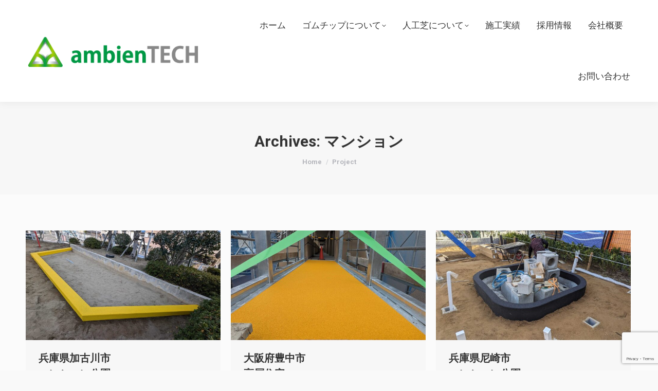

--- FILE ---
content_type: text/html; charset=utf-8
request_url: https://www.google.com/recaptcha/api2/anchor?ar=1&k=6Le2QtkUAAAAAAb42FgeQUaULm6HPaPqiRKU3aKn&co=aHR0cHM6Ly9hbWJpZW50ZWNoLmpwOjQ0Mw..&hl=en&v=PoyoqOPhxBO7pBk68S4YbpHZ&size=invisible&anchor-ms=20000&execute-ms=30000&cb=opn0wogv2omd
body_size: 48618
content:
<!DOCTYPE HTML><html dir="ltr" lang="en"><head><meta http-equiv="Content-Type" content="text/html; charset=UTF-8">
<meta http-equiv="X-UA-Compatible" content="IE=edge">
<title>reCAPTCHA</title>
<style type="text/css">
/* cyrillic-ext */
@font-face {
  font-family: 'Roboto';
  font-style: normal;
  font-weight: 400;
  font-stretch: 100%;
  src: url(//fonts.gstatic.com/s/roboto/v48/KFO7CnqEu92Fr1ME7kSn66aGLdTylUAMa3GUBHMdazTgWw.woff2) format('woff2');
  unicode-range: U+0460-052F, U+1C80-1C8A, U+20B4, U+2DE0-2DFF, U+A640-A69F, U+FE2E-FE2F;
}
/* cyrillic */
@font-face {
  font-family: 'Roboto';
  font-style: normal;
  font-weight: 400;
  font-stretch: 100%;
  src: url(//fonts.gstatic.com/s/roboto/v48/KFO7CnqEu92Fr1ME7kSn66aGLdTylUAMa3iUBHMdazTgWw.woff2) format('woff2');
  unicode-range: U+0301, U+0400-045F, U+0490-0491, U+04B0-04B1, U+2116;
}
/* greek-ext */
@font-face {
  font-family: 'Roboto';
  font-style: normal;
  font-weight: 400;
  font-stretch: 100%;
  src: url(//fonts.gstatic.com/s/roboto/v48/KFO7CnqEu92Fr1ME7kSn66aGLdTylUAMa3CUBHMdazTgWw.woff2) format('woff2');
  unicode-range: U+1F00-1FFF;
}
/* greek */
@font-face {
  font-family: 'Roboto';
  font-style: normal;
  font-weight: 400;
  font-stretch: 100%;
  src: url(//fonts.gstatic.com/s/roboto/v48/KFO7CnqEu92Fr1ME7kSn66aGLdTylUAMa3-UBHMdazTgWw.woff2) format('woff2');
  unicode-range: U+0370-0377, U+037A-037F, U+0384-038A, U+038C, U+038E-03A1, U+03A3-03FF;
}
/* math */
@font-face {
  font-family: 'Roboto';
  font-style: normal;
  font-weight: 400;
  font-stretch: 100%;
  src: url(//fonts.gstatic.com/s/roboto/v48/KFO7CnqEu92Fr1ME7kSn66aGLdTylUAMawCUBHMdazTgWw.woff2) format('woff2');
  unicode-range: U+0302-0303, U+0305, U+0307-0308, U+0310, U+0312, U+0315, U+031A, U+0326-0327, U+032C, U+032F-0330, U+0332-0333, U+0338, U+033A, U+0346, U+034D, U+0391-03A1, U+03A3-03A9, U+03B1-03C9, U+03D1, U+03D5-03D6, U+03F0-03F1, U+03F4-03F5, U+2016-2017, U+2034-2038, U+203C, U+2040, U+2043, U+2047, U+2050, U+2057, U+205F, U+2070-2071, U+2074-208E, U+2090-209C, U+20D0-20DC, U+20E1, U+20E5-20EF, U+2100-2112, U+2114-2115, U+2117-2121, U+2123-214F, U+2190, U+2192, U+2194-21AE, U+21B0-21E5, U+21F1-21F2, U+21F4-2211, U+2213-2214, U+2216-22FF, U+2308-230B, U+2310, U+2319, U+231C-2321, U+2336-237A, U+237C, U+2395, U+239B-23B7, U+23D0, U+23DC-23E1, U+2474-2475, U+25AF, U+25B3, U+25B7, U+25BD, U+25C1, U+25CA, U+25CC, U+25FB, U+266D-266F, U+27C0-27FF, U+2900-2AFF, U+2B0E-2B11, U+2B30-2B4C, U+2BFE, U+3030, U+FF5B, U+FF5D, U+1D400-1D7FF, U+1EE00-1EEFF;
}
/* symbols */
@font-face {
  font-family: 'Roboto';
  font-style: normal;
  font-weight: 400;
  font-stretch: 100%;
  src: url(//fonts.gstatic.com/s/roboto/v48/KFO7CnqEu92Fr1ME7kSn66aGLdTylUAMaxKUBHMdazTgWw.woff2) format('woff2');
  unicode-range: U+0001-000C, U+000E-001F, U+007F-009F, U+20DD-20E0, U+20E2-20E4, U+2150-218F, U+2190, U+2192, U+2194-2199, U+21AF, U+21E6-21F0, U+21F3, U+2218-2219, U+2299, U+22C4-22C6, U+2300-243F, U+2440-244A, U+2460-24FF, U+25A0-27BF, U+2800-28FF, U+2921-2922, U+2981, U+29BF, U+29EB, U+2B00-2BFF, U+4DC0-4DFF, U+FFF9-FFFB, U+10140-1018E, U+10190-1019C, U+101A0, U+101D0-101FD, U+102E0-102FB, U+10E60-10E7E, U+1D2C0-1D2D3, U+1D2E0-1D37F, U+1F000-1F0FF, U+1F100-1F1AD, U+1F1E6-1F1FF, U+1F30D-1F30F, U+1F315, U+1F31C, U+1F31E, U+1F320-1F32C, U+1F336, U+1F378, U+1F37D, U+1F382, U+1F393-1F39F, U+1F3A7-1F3A8, U+1F3AC-1F3AF, U+1F3C2, U+1F3C4-1F3C6, U+1F3CA-1F3CE, U+1F3D4-1F3E0, U+1F3ED, U+1F3F1-1F3F3, U+1F3F5-1F3F7, U+1F408, U+1F415, U+1F41F, U+1F426, U+1F43F, U+1F441-1F442, U+1F444, U+1F446-1F449, U+1F44C-1F44E, U+1F453, U+1F46A, U+1F47D, U+1F4A3, U+1F4B0, U+1F4B3, U+1F4B9, U+1F4BB, U+1F4BF, U+1F4C8-1F4CB, U+1F4D6, U+1F4DA, U+1F4DF, U+1F4E3-1F4E6, U+1F4EA-1F4ED, U+1F4F7, U+1F4F9-1F4FB, U+1F4FD-1F4FE, U+1F503, U+1F507-1F50B, U+1F50D, U+1F512-1F513, U+1F53E-1F54A, U+1F54F-1F5FA, U+1F610, U+1F650-1F67F, U+1F687, U+1F68D, U+1F691, U+1F694, U+1F698, U+1F6AD, U+1F6B2, U+1F6B9-1F6BA, U+1F6BC, U+1F6C6-1F6CF, U+1F6D3-1F6D7, U+1F6E0-1F6EA, U+1F6F0-1F6F3, U+1F6F7-1F6FC, U+1F700-1F7FF, U+1F800-1F80B, U+1F810-1F847, U+1F850-1F859, U+1F860-1F887, U+1F890-1F8AD, U+1F8B0-1F8BB, U+1F8C0-1F8C1, U+1F900-1F90B, U+1F93B, U+1F946, U+1F984, U+1F996, U+1F9E9, U+1FA00-1FA6F, U+1FA70-1FA7C, U+1FA80-1FA89, U+1FA8F-1FAC6, U+1FACE-1FADC, U+1FADF-1FAE9, U+1FAF0-1FAF8, U+1FB00-1FBFF;
}
/* vietnamese */
@font-face {
  font-family: 'Roboto';
  font-style: normal;
  font-weight: 400;
  font-stretch: 100%;
  src: url(//fonts.gstatic.com/s/roboto/v48/KFO7CnqEu92Fr1ME7kSn66aGLdTylUAMa3OUBHMdazTgWw.woff2) format('woff2');
  unicode-range: U+0102-0103, U+0110-0111, U+0128-0129, U+0168-0169, U+01A0-01A1, U+01AF-01B0, U+0300-0301, U+0303-0304, U+0308-0309, U+0323, U+0329, U+1EA0-1EF9, U+20AB;
}
/* latin-ext */
@font-face {
  font-family: 'Roboto';
  font-style: normal;
  font-weight: 400;
  font-stretch: 100%;
  src: url(//fonts.gstatic.com/s/roboto/v48/KFO7CnqEu92Fr1ME7kSn66aGLdTylUAMa3KUBHMdazTgWw.woff2) format('woff2');
  unicode-range: U+0100-02BA, U+02BD-02C5, U+02C7-02CC, U+02CE-02D7, U+02DD-02FF, U+0304, U+0308, U+0329, U+1D00-1DBF, U+1E00-1E9F, U+1EF2-1EFF, U+2020, U+20A0-20AB, U+20AD-20C0, U+2113, U+2C60-2C7F, U+A720-A7FF;
}
/* latin */
@font-face {
  font-family: 'Roboto';
  font-style: normal;
  font-weight: 400;
  font-stretch: 100%;
  src: url(//fonts.gstatic.com/s/roboto/v48/KFO7CnqEu92Fr1ME7kSn66aGLdTylUAMa3yUBHMdazQ.woff2) format('woff2');
  unicode-range: U+0000-00FF, U+0131, U+0152-0153, U+02BB-02BC, U+02C6, U+02DA, U+02DC, U+0304, U+0308, U+0329, U+2000-206F, U+20AC, U+2122, U+2191, U+2193, U+2212, U+2215, U+FEFF, U+FFFD;
}
/* cyrillic-ext */
@font-face {
  font-family: 'Roboto';
  font-style: normal;
  font-weight: 500;
  font-stretch: 100%;
  src: url(//fonts.gstatic.com/s/roboto/v48/KFO7CnqEu92Fr1ME7kSn66aGLdTylUAMa3GUBHMdazTgWw.woff2) format('woff2');
  unicode-range: U+0460-052F, U+1C80-1C8A, U+20B4, U+2DE0-2DFF, U+A640-A69F, U+FE2E-FE2F;
}
/* cyrillic */
@font-face {
  font-family: 'Roboto';
  font-style: normal;
  font-weight: 500;
  font-stretch: 100%;
  src: url(//fonts.gstatic.com/s/roboto/v48/KFO7CnqEu92Fr1ME7kSn66aGLdTylUAMa3iUBHMdazTgWw.woff2) format('woff2');
  unicode-range: U+0301, U+0400-045F, U+0490-0491, U+04B0-04B1, U+2116;
}
/* greek-ext */
@font-face {
  font-family: 'Roboto';
  font-style: normal;
  font-weight: 500;
  font-stretch: 100%;
  src: url(//fonts.gstatic.com/s/roboto/v48/KFO7CnqEu92Fr1ME7kSn66aGLdTylUAMa3CUBHMdazTgWw.woff2) format('woff2');
  unicode-range: U+1F00-1FFF;
}
/* greek */
@font-face {
  font-family: 'Roboto';
  font-style: normal;
  font-weight: 500;
  font-stretch: 100%;
  src: url(//fonts.gstatic.com/s/roboto/v48/KFO7CnqEu92Fr1ME7kSn66aGLdTylUAMa3-UBHMdazTgWw.woff2) format('woff2');
  unicode-range: U+0370-0377, U+037A-037F, U+0384-038A, U+038C, U+038E-03A1, U+03A3-03FF;
}
/* math */
@font-face {
  font-family: 'Roboto';
  font-style: normal;
  font-weight: 500;
  font-stretch: 100%;
  src: url(//fonts.gstatic.com/s/roboto/v48/KFO7CnqEu92Fr1ME7kSn66aGLdTylUAMawCUBHMdazTgWw.woff2) format('woff2');
  unicode-range: U+0302-0303, U+0305, U+0307-0308, U+0310, U+0312, U+0315, U+031A, U+0326-0327, U+032C, U+032F-0330, U+0332-0333, U+0338, U+033A, U+0346, U+034D, U+0391-03A1, U+03A3-03A9, U+03B1-03C9, U+03D1, U+03D5-03D6, U+03F0-03F1, U+03F4-03F5, U+2016-2017, U+2034-2038, U+203C, U+2040, U+2043, U+2047, U+2050, U+2057, U+205F, U+2070-2071, U+2074-208E, U+2090-209C, U+20D0-20DC, U+20E1, U+20E5-20EF, U+2100-2112, U+2114-2115, U+2117-2121, U+2123-214F, U+2190, U+2192, U+2194-21AE, U+21B0-21E5, U+21F1-21F2, U+21F4-2211, U+2213-2214, U+2216-22FF, U+2308-230B, U+2310, U+2319, U+231C-2321, U+2336-237A, U+237C, U+2395, U+239B-23B7, U+23D0, U+23DC-23E1, U+2474-2475, U+25AF, U+25B3, U+25B7, U+25BD, U+25C1, U+25CA, U+25CC, U+25FB, U+266D-266F, U+27C0-27FF, U+2900-2AFF, U+2B0E-2B11, U+2B30-2B4C, U+2BFE, U+3030, U+FF5B, U+FF5D, U+1D400-1D7FF, U+1EE00-1EEFF;
}
/* symbols */
@font-face {
  font-family: 'Roboto';
  font-style: normal;
  font-weight: 500;
  font-stretch: 100%;
  src: url(//fonts.gstatic.com/s/roboto/v48/KFO7CnqEu92Fr1ME7kSn66aGLdTylUAMaxKUBHMdazTgWw.woff2) format('woff2');
  unicode-range: U+0001-000C, U+000E-001F, U+007F-009F, U+20DD-20E0, U+20E2-20E4, U+2150-218F, U+2190, U+2192, U+2194-2199, U+21AF, U+21E6-21F0, U+21F3, U+2218-2219, U+2299, U+22C4-22C6, U+2300-243F, U+2440-244A, U+2460-24FF, U+25A0-27BF, U+2800-28FF, U+2921-2922, U+2981, U+29BF, U+29EB, U+2B00-2BFF, U+4DC0-4DFF, U+FFF9-FFFB, U+10140-1018E, U+10190-1019C, U+101A0, U+101D0-101FD, U+102E0-102FB, U+10E60-10E7E, U+1D2C0-1D2D3, U+1D2E0-1D37F, U+1F000-1F0FF, U+1F100-1F1AD, U+1F1E6-1F1FF, U+1F30D-1F30F, U+1F315, U+1F31C, U+1F31E, U+1F320-1F32C, U+1F336, U+1F378, U+1F37D, U+1F382, U+1F393-1F39F, U+1F3A7-1F3A8, U+1F3AC-1F3AF, U+1F3C2, U+1F3C4-1F3C6, U+1F3CA-1F3CE, U+1F3D4-1F3E0, U+1F3ED, U+1F3F1-1F3F3, U+1F3F5-1F3F7, U+1F408, U+1F415, U+1F41F, U+1F426, U+1F43F, U+1F441-1F442, U+1F444, U+1F446-1F449, U+1F44C-1F44E, U+1F453, U+1F46A, U+1F47D, U+1F4A3, U+1F4B0, U+1F4B3, U+1F4B9, U+1F4BB, U+1F4BF, U+1F4C8-1F4CB, U+1F4D6, U+1F4DA, U+1F4DF, U+1F4E3-1F4E6, U+1F4EA-1F4ED, U+1F4F7, U+1F4F9-1F4FB, U+1F4FD-1F4FE, U+1F503, U+1F507-1F50B, U+1F50D, U+1F512-1F513, U+1F53E-1F54A, U+1F54F-1F5FA, U+1F610, U+1F650-1F67F, U+1F687, U+1F68D, U+1F691, U+1F694, U+1F698, U+1F6AD, U+1F6B2, U+1F6B9-1F6BA, U+1F6BC, U+1F6C6-1F6CF, U+1F6D3-1F6D7, U+1F6E0-1F6EA, U+1F6F0-1F6F3, U+1F6F7-1F6FC, U+1F700-1F7FF, U+1F800-1F80B, U+1F810-1F847, U+1F850-1F859, U+1F860-1F887, U+1F890-1F8AD, U+1F8B0-1F8BB, U+1F8C0-1F8C1, U+1F900-1F90B, U+1F93B, U+1F946, U+1F984, U+1F996, U+1F9E9, U+1FA00-1FA6F, U+1FA70-1FA7C, U+1FA80-1FA89, U+1FA8F-1FAC6, U+1FACE-1FADC, U+1FADF-1FAE9, U+1FAF0-1FAF8, U+1FB00-1FBFF;
}
/* vietnamese */
@font-face {
  font-family: 'Roboto';
  font-style: normal;
  font-weight: 500;
  font-stretch: 100%;
  src: url(//fonts.gstatic.com/s/roboto/v48/KFO7CnqEu92Fr1ME7kSn66aGLdTylUAMa3OUBHMdazTgWw.woff2) format('woff2');
  unicode-range: U+0102-0103, U+0110-0111, U+0128-0129, U+0168-0169, U+01A0-01A1, U+01AF-01B0, U+0300-0301, U+0303-0304, U+0308-0309, U+0323, U+0329, U+1EA0-1EF9, U+20AB;
}
/* latin-ext */
@font-face {
  font-family: 'Roboto';
  font-style: normal;
  font-weight: 500;
  font-stretch: 100%;
  src: url(//fonts.gstatic.com/s/roboto/v48/KFO7CnqEu92Fr1ME7kSn66aGLdTylUAMa3KUBHMdazTgWw.woff2) format('woff2');
  unicode-range: U+0100-02BA, U+02BD-02C5, U+02C7-02CC, U+02CE-02D7, U+02DD-02FF, U+0304, U+0308, U+0329, U+1D00-1DBF, U+1E00-1E9F, U+1EF2-1EFF, U+2020, U+20A0-20AB, U+20AD-20C0, U+2113, U+2C60-2C7F, U+A720-A7FF;
}
/* latin */
@font-face {
  font-family: 'Roboto';
  font-style: normal;
  font-weight: 500;
  font-stretch: 100%;
  src: url(//fonts.gstatic.com/s/roboto/v48/KFO7CnqEu92Fr1ME7kSn66aGLdTylUAMa3yUBHMdazQ.woff2) format('woff2');
  unicode-range: U+0000-00FF, U+0131, U+0152-0153, U+02BB-02BC, U+02C6, U+02DA, U+02DC, U+0304, U+0308, U+0329, U+2000-206F, U+20AC, U+2122, U+2191, U+2193, U+2212, U+2215, U+FEFF, U+FFFD;
}
/* cyrillic-ext */
@font-face {
  font-family: 'Roboto';
  font-style: normal;
  font-weight: 900;
  font-stretch: 100%;
  src: url(//fonts.gstatic.com/s/roboto/v48/KFO7CnqEu92Fr1ME7kSn66aGLdTylUAMa3GUBHMdazTgWw.woff2) format('woff2');
  unicode-range: U+0460-052F, U+1C80-1C8A, U+20B4, U+2DE0-2DFF, U+A640-A69F, U+FE2E-FE2F;
}
/* cyrillic */
@font-face {
  font-family: 'Roboto';
  font-style: normal;
  font-weight: 900;
  font-stretch: 100%;
  src: url(//fonts.gstatic.com/s/roboto/v48/KFO7CnqEu92Fr1ME7kSn66aGLdTylUAMa3iUBHMdazTgWw.woff2) format('woff2');
  unicode-range: U+0301, U+0400-045F, U+0490-0491, U+04B0-04B1, U+2116;
}
/* greek-ext */
@font-face {
  font-family: 'Roboto';
  font-style: normal;
  font-weight: 900;
  font-stretch: 100%;
  src: url(//fonts.gstatic.com/s/roboto/v48/KFO7CnqEu92Fr1ME7kSn66aGLdTylUAMa3CUBHMdazTgWw.woff2) format('woff2');
  unicode-range: U+1F00-1FFF;
}
/* greek */
@font-face {
  font-family: 'Roboto';
  font-style: normal;
  font-weight: 900;
  font-stretch: 100%;
  src: url(//fonts.gstatic.com/s/roboto/v48/KFO7CnqEu92Fr1ME7kSn66aGLdTylUAMa3-UBHMdazTgWw.woff2) format('woff2');
  unicode-range: U+0370-0377, U+037A-037F, U+0384-038A, U+038C, U+038E-03A1, U+03A3-03FF;
}
/* math */
@font-face {
  font-family: 'Roboto';
  font-style: normal;
  font-weight: 900;
  font-stretch: 100%;
  src: url(//fonts.gstatic.com/s/roboto/v48/KFO7CnqEu92Fr1ME7kSn66aGLdTylUAMawCUBHMdazTgWw.woff2) format('woff2');
  unicode-range: U+0302-0303, U+0305, U+0307-0308, U+0310, U+0312, U+0315, U+031A, U+0326-0327, U+032C, U+032F-0330, U+0332-0333, U+0338, U+033A, U+0346, U+034D, U+0391-03A1, U+03A3-03A9, U+03B1-03C9, U+03D1, U+03D5-03D6, U+03F0-03F1, U+03F4-03F5, U+2016-2017, U+2034-2038, U+203C, U+2040, U+2043, U+2047, U+2050, U+2057, U+205F, U+2070-2071, U+2074-208E, U+2090-209C, U+20D0-20DC, U+20E1, U+20E5-20EF, U+2100-2112, U+2114-2115, U+2117-2121, U+2123-214F, U+2190, U+2192, U+2194-21AE, U+21B0-21E5, U+21F1-21F2, U+21F4-2211, U+2213-2214, U+2216-22FF, U+2308-230B, U+2310, U+2319, U+231C-2321, U+2336-237A, U+237C, U+2395, U+239B-23B7, U+23D0, U+23DC-23E1, U+2474-2475, U+25AF, U+25B3, U+25B7, U+25BD, U+25C1, U+25CA, U+25CC, U+25FB, U+266D-266F, U+27C0-27FF, U+2900-2AFF, U+2B0E-2B11, U+2B30-2B4C, U+2BFE, U+3030, U+FF5B, U+FF5D, U+1D400-1D7FF, U+1EE00-1EEFF;
}
/* symbols */
@font-face {
  font-family: 'Roboto';
  font-style: normal;
  font-weight: 900;
  font-stretch: 100%;
  src: url(//fonts.gstatic.com/s/roboto/v48/KFO7CnqEu92Fr1ME7kSn66aGLdTylUAMaxKUBHMdazTgWw.woff2) format('woff2');
  unicode-range: U+0001-000C, U+000E-001F, U+007F-009F, U+20DD-20E0, U+20E2-20E4, U+2150-218F, U+2190, U+2192, U+2194-2199, U+21AF, U+21E6-21F0, U+21F3, U+2218-2219, U+2299, U+22C4-22C6, U+2300-243F, U+2440-244A, U+2460-24FF, U+25A0-27BF, U+2800-28FF, U+2921-2922, U+2981, U+29BF, U+29EB, U+2B00-2BFF, U+4DC0-4DFF, U+FFF9-FFFB, U+10140-1018E, U+10190-1019C, U+101A0, U+101D0-101FD, U+102E0-102FB, U+10E60-10E7E, U+1D2C0-1D2D3, U+1D2E0-1D37F, U+1F000-1F0FF, U+1F100-1F1AD, U+1F1E6-1F1FF, U+1F30D-1F30F, U+1F315, U+1F31C, U+1F31E, U+1F320-1F32C, U+1F336, U+1F378, U+1F37D, U+1F382, U+1F393-1F39F, U+1F3A7-1F3A8, U+1F3AC-1F3AF, U+1F3C2, U+1F3C4-1F3C6, U+1F3CA-1F3CE, U+1F3D4-1F3E0, U+1F3ED, U+1F3F1-1F3F3, U+1F3F5-1F3F7, U+1F408, U+1F415, U+1F41F, U+1F426, U+1F43F, U+1F441-1F442, U+1F444, U+1F446-1F449, U+1F44C-1F44E, U+1F453, U+1F46A, U+1F47D, U+1F4A3, U+1F4B0, U+1F4B3, U+1F4B9, U+1F4BB, U+1F4BF, U+1F4C8-1F4CB, U+1F4D6, U+1F4DA, U+1F4DF, U+1F4E3-1F4E6, U+1F4EA-1F4ED, U+1F4F7, U+1F4F9-1F4FB, U+1F4FD-1F4FE, U+1F503, U+1F507-1F50B, U+1F50D, U+1F512-1F513, U+1F53E-1F54A, U+1F54F-1F5FA, U+1F610, U+1F650-1F67F, U+1F687, U+1F68D, U+1F691, U+1F694, U+1F698, U+1F6AD, U+1F6B2, U+1F6B9-1F6BA, U+1F6BC, U+1F6C6-1F6CF, U+1F6D3-1F6D7, U+1F6E0-1F6EA, U+1F6F0-1F6F3, U+1F6F7-1F6FC, U+1F700-1F7FF, U+1F800-1F80B, U+1F810-1F847, U+1F850-1F859, U+1F860-1F887, U+1F890-1F8AD, U+1F8B0-1F8BB, U+1F8C0-1F8C1, U+1F900-1F90B, U+1F93B, U+1F946, U+1F984, U+1F996, U+1F9E9, U+1FA00-1FA6F, U+1FA70-1FA7C, U+1FA80-1FA89, U+1FA8F-1FAC6, U+1FACE-1FADC, U+1FADF-1FAE9, U+1FAF0-1FAF8, U+1FB00-1FBFF;
}
/* vietnamese */
@font-face {
  font-family: 'Roboto';
  font-style: normal;
  font-weight: 900;
  font-stretch: 100%;
  src: url(//fonts.gstatic.com/s/roboto/v48/KFO7CnqEu92Fr1ME7kSn66aGLdTylUAMa3OUBHMdazTgWw.woff2) format('woff2');
  unicode-range: U+0102-0103, U+0110-0111, U+0128-0129, U+0168-0169, U+01A0-01A1, U+01AF-01B0, U+0300-0301, U+0303-0304, U+0308-0309, U+0323, U+0329, U+1EA0-1EF9, U+20AB;
}
/* latin-ext */
@font-face {
  font-family: 'Roboto';
  font-style: normal;
  font-weight: 900;
  font-stretch: 100%;
  src: url(//fonts.gstatic.com/s/roboto/v48/KFO7CnqEu92Fr1ME7kSn66aGLdTylUAMa3KUBHMdazTgWw.woff2) format('woff2');
  unicode-range: U+0100-02BA, U+02BD-02C5, U+02C7-02CC, U+02CE-02D7, U+02DD-02FF, U+0304, U+0308, U+0329, U+1D00-1DBF, U+1E00-1E9F, U+1EF2-1EFF, U+2020, U+20A0-20AB, U+20AD-20C0, U+2113, U+2C60-2C7F, U+A720-A7FF;
}
/* latin */
@font-face {
  font-family: 'Roboto';
  font-style: normal;
  font-weight: 900;
  font-stretch: 100%;
  src: url(//fonts.gstatic.com/s/roboto/v48/KFO7CnqEu92Fr1ME7kSn66aGLdTylUAMa3yUBHMdazQ.woff2) format('woff2');
  unicode-range: U+0000-00FF, U+0131, U+0152-0153, U+02BB-02BC, U+02C6, U+02DA, U+02DC, U+0304, U+0308, U+0329, U+2000-206F, U+20AC, U+2122, U+2191, U+2193, U+2212, U+2215, U+FEFF, U+FFFD;
}

</style>
<link rel="stylesheet" type="text/css" href="https://www.gstatic.com/recaptcha/releases/PoyoqOPhxBO7pBk68S4YbpHZ/styles__ltr.css">
<script nonce="LK6UcMeJWrP8Dg1KWAntPQ" type="text/javascript">window['__recaptcha_api'] = 'https://www.google.com/recaptcha/api2/';</script>
<script type="text/javascript" src="https://www.gstatic.com/recaptcha/releases/PoyoqOPhxBO7pBk68S4YbpHZ/recaptcha__en.js" nonce="LK6UcMeJWrP8Dg1KWAntPQ">
      
    </script></head>
<body><div id="rc-anchor-alert" class="rc-anchor-alert"></div>
<input type="hidden" id="recaptcha-token" value="[base64]">
<script type="text/javascript" nonce="LK6UcMeJWrP8Dg1KWAntPQ">
      recaptcha.anchor.Main.init("[\x22ainput\x22,[\x22bgdata\x22,\x22\x22,\[base64]/[base64]/[base64]/[base64]/cjw8ejpyPj4+eil9Y2F0Y2gobCl7dGhyb3cgbDt9fSxIPWZ1bmN0aW9uKHcsdCx6KXtpZih3PT0xOTR8fHc9PTIwOCl0LnZbd10/dC52W3ddLmNvbmNhdCh6KTp0LnZbd109b2Yoeix0KTtlbHNle2lmKHQuYkImJnchPTMxNylyZXR1cm47dz09NjZ8fHc9PTEyMnx8dz09NDcwfHx3PT00NHx8dz09NDE2fHx3PT0zOTd8fHc9PTQyMXx8dz09Njh8fHc9PTcwfHx3PT0xODQ/[base64]/[base64]/[base64]/bmV3IGRbVl0oSlswXSk6cD09Mj9uZXcgZFtWXShKWzBdLEpbMV0pOnA9PTM/bmV3IGRbVl0oSlswXSxKWzFdLEpbMl0pOnA9PTQ/[base64]/[base64]/[base64]/[base64]\x22,\[base64]\\u003d\x22,\[base64]/[base64]/DqcOcw6DDikbDoVXDmEbCtcKKw7xww6wmE1ofG8K/wpfCvxvCocOMwovCkShOEWldVTTDoWdIw5bDvwB+wpNKA0TCiMK9w4zDhcOud2vCuAPCosKLDsO8MWU0wqrDm8O6wpzCvHowHcO6D8OkwoXClFTCpCXDpU/CryLCmxVSEMK1OUtmNysKwopMX8Oow7cpdMKxcxseXnLDjiDCisKiIQrCshQRBcKPNWHDpMODNWbDlMO9UcOPGRY+w6fDr8OWZT/CsMO0b03Drm8lwpNpwqRzwpQ9wpAzwp8bZWzDs3jDnMOTCR88IBDCh8K2wqk4PmfCrcOrUSnCqTnDpsKqM8KzHcKqGMOJw5FgwrvDs1/CpgzDuDshw6rCpcK2Qxxiw75gesODQMOmw6J/P8O8J09uanNNwrY+CwvCtzrCoMOmUHfDu8OxwpXDhsKaJxsIwrjCnMOtw5PCqVfCly8QbhJ9PsKkCsOTMcOrWcKYwoQRwofCkcOtIsKYQB3DnTkDwq45dMKkwpzDssKowo8wwpNTHm7CuVzCkjrDrUzCpR9BwowJHTc9IGVow5ovRsKCwpvDql3Ct8O/JHrDiBPCnRPCk2hGck8dQSkhw4psE8KwesO1w55VTnHCs8OZw5jDpQXCuMOyXxtBLSfDv8KfwqcUw6Q+wqjDgnlDfMKkDcKWWl3CrHoDwrLDjsO+wqIRwqdKX8Ozw45Jw4cewoEVRMKhw6/[base64]/CmmDCoMO/w57ChcKiMwg0w7rCg8KYwpJXwoonLcKlLsOFVMOkw5B2wqLDjhzCtsONGgnDrFfCjMKRSjDDsMOPQ8Obw7zCqcO0woEtwoddOC3DtsOiDBUmwqTCoSLCiHLDqXkWEQ9/wrvDomdiD3rCilPDuMOfRgVKw55NOzIWWcKpZMOKE3fCoibDo8OWw7cnwq0HRFZNwrs0w6rCol7CkVsvQMOSL0ViwoR0UcOaO8ONw7LDqy5qwpwSw57Cr37Dj07CrMOkakLDsGPDslVBw6p0QC/ClsOMwqMSGsKWw6bDkCvDq1jCmkAseMOtQsK+aMKSWn0rK1UTwrY2wpzCtwQxHcKPwrfCtcKUw4cyesKRasKBw4wZwow0MMKIw7jDmBfDpzjCm8OraxXClcONE8Klwp/Co2IDPGjDty/Cj8O8w45hGsOjPcKtw658w4xINEfCqcO9DMKOLRxTw5fDoFBMw4tKUj3CgBJjw4FFwrZ4w5I2TznDnjPCqsOww5vCvcOAw6PCphzCi8O2wrB+w5Bgw6kOe8KhOMO3bcKMfSjCisOSw6PDkAHCq8KAwr0vw4/DtG/DhMKMwofDhcOewoPCgcK4UsONIcO1chkZwowDwod8G2LDllnCuH3DvMOCw7wcP8O7T21JwpdeH8KUBzRYwpvCtMKQw43Dg8KUw7MjHsOUw6DDky7DtsO9ZsK3GRfCtcO+YRrCgsKmw592wrjCuMOzwrAiGjDCtcKGZgIaw7XCuzdow4XDuDVdXFEqw6dCwppyRsOCA0/[base64]/Dq1DDkGMYwpTCgiDCucOWPnExHQp9aVrCkkZ9wrHDkWTDt8Oiw6zDixfDn8Ohd8KIwofCt8ONEcO+EBfDmgEHfcOsYkLDiMOpUsKxJ8K3w4LDnMKMwrcUwobCjGjCgBRdYW9OUVrDlk3Dr8O0BMO+w4/Dk8OjwrPCtMKGwotFXFITYh0lXCczSMOywrTCrSjDqH44wpZFw4bDoMKww71EwqDCmsKnTCQ9w6skacKPfiLDlcOkGcKtVjNWwqnDmALDrsKATmIzFMOtwqnDlkYFwrbDoMOjw6kSw77CnCR/C8O3asOHBHDDqMK0QVZxwqMbRsObKmnDkV98wpw9woo9w5JQAFnDqS7Cnn/DrRfDlWvDm8OGPBh1MhUlwqLDrEQ0w6TCksOzw7gXwqXDisK9fWIhwrFqwqV9VcKjB0LCqm3DtcKTZHwIPVTDk8KlWBjCtXk7w6wkw7gxYgt1HHXCpsKpUlLCn8KYccKRRcO4wpRTU8ORTWgNw4nCtXDDlCExw78XUBtzwq4xwr/DolPCiTo2EhRIw7XDo8KVw6giwpkIa8KlwrMEwq/CksOtw5bDnxjDhcKaw57CpFMEET7CqMOXw5xCdcOtwrxnw7TCmQx4w7MXY3xvOMOpwp55wqXCicKWw7VaUcKEf8O2WsKpPUFgw40Lw6HCgcOBw6zDsR7Cp0JWPGEsw6bCkBEIwr1OKMKHwqRscsKLBDNZTmYHasKfwo/CjBorKMKhwo9+X8O1D8KYw5DDoHoqw4nCkcKdwokxw7IbWcORwr7CtiLCuMK9wp7Dv8O7WsOGcCrDtgrChR3CkcK/wp7DqcOdwp9Qw6EWw5rDrlLCmMONwq7DlVDDk8O/B1wbw4E2w5dlT8OowoUSfsKNw5vDhzbCjCfDjC8Fw5JpwpPDkwfDm8KQacKOwqnCj8KOw6gbLDrDkw5dw59/wpFawp1lw51qOcKFNjfCmMKLw4/[base64]/CksK9WsKjw7fDgMKQwozDh1ctwqN5wpHCjsOYAMKFwrzChSQ0LSQuU8Kpwo9nbAp/wqp1asOIw6/Ch8ORFTHCjsOYesKVAMKSRmNzwojDtsKVLyvCkMKOL2fCpcKbe8KIwqQkZSfCpsKUwpXDn8O8SMK1w606w4pgHCsPIxplw7jCucOCYXxeXcOWw5vClsOKwo5mwp/DoHR+OMOyw75+Kl7CkMKUw6HDo1fCpB7Dj8KkwqZKQTFcw6c6w43Dv8KWw5ZFwpLDoTwZwrTCn8O2CmVzwp9Hw4MZw7YOwpo0DcKrw4A5QnYXRk7DqlZHBmN/w43ClF1wIHjDrS7DvMKNOsOgb2zCpWssEcK5wq3DsiguwqXDiXPCnsOpDsKfHE94esKHwokKwrg5asOuQcOKGy/DrcKzGnBtwrDCt35OFMO2w6rCrcO/[base64]/wr7CosOlasKSWGDCv8OiwoYew5luw599w78Lw6g2woUAw7AkLUJ1w4wKJ3E4czXCsWQ9w4fDvcKPw6bCgMK0EcOaPsOawrBJw4JJcWzDjRo6LWgvwq/Duk8zwrvDi8KVw4QcXQd1w4rCqMKhYn/CmcKCLcKmLDjDjmwKOR7DicOpTWNZe8KVGGjDrsKNBMKnYQDDsllJw47Dm8OkQsOLwozDoVXCgcK2RBTChmt9wqR4wrMXw5heb8KdWGwnC2UvwocNdTzDl8K6HMKHwr/DkMOowoBaSnDDpmTDuARLIxfCsMOlacO1w7Q0D8K8a8KWXsKYwp4bDSQbUwbCjMKYw64QwpDCt8KrwqgywoBWw4JjPMK/w54+XMOhw6M6HDDDnhdTHjnCtlnChQoJw5nCrDrDmcK5w7/Cmh0wQ8K5V3ZKTcO5XcO8w5PDjcOEw6wYw6HCrcK3VGbDtHZtwpHDp3BFf8KYw416wr7DqifCg0EGdDU8wqXDjMOQw501woo0worCn8KuBgvCscOhwqIlw44hEsOYMBXCiMKpw6TCscOzw7nCvFIMwqrCnwIiwpY/[base64]/H8OeISl/UFAQOVnCkEHDmxfCvHDDrlYyLsK4OsKfworCiTvDjX3DrsK7ckPDkMKJIMKYwrHDjMKdCcOsPcO4wp5GBXdww6vDiEjDq8KgwrrCs27CsHjDiCJgw4XCqMOzwpI5Z8KJw5HCnx7DqMOzECrDmsOfw6cidxt9MMK1G2N7w5VzTMOewo/CrsK8IMKHw77DosK8wprCuBhCwqRnwp4Bw63Cg8OmfTXCkUjCocO0VD0iwqxRwqVEDMKFXRsYwpvCgcOGw60ycwcmHsKlRcKgSMK6ZTwFw5FGw6AGVMKpf8OhMsONZ8KKw5tbw5/CsMKXwqfCs3oUPsOXw4Esw5TDksK7wq0JwolzBG9cT8O3w48xw7AhVS3Dl3rDscOzL2rDisOKwqnClj/[base64]/Chz8+PMKIJDQbOMKUw6YZZsKFScKBw5HCu8KDSjNVE2nDpMOMIcKWDUIoVX7ChMOdF2VME2USwptaw4wHNcOTwoRFw5bDqB9hZkDCtMKiwp8Pw6cAdQUrwpLDpMKfSMOgXBHDqcKGw6XDmMKdwrjDtcO2w6PDvivDm8KUw4Z/[base64]/Dl1V+dRhJw5cQBCpHwpxmfsO5csKvwojDtXTDk8KvwrbDgMKywppcaQnCqGo0wosAGMKFwp3CsCggHETCnMKrY8OtKA0Pw5/[base64]/wpxXwp3CllvCssKqOcK1wpnDgG3DolzDvcKaZn8WwrQiTn3Cr0/Dmh7Cl8K1DjYwwrzDoU3Cu8OTw5LDs8KsBi0hacKWwr/CoT7DscKgcjp+w4ZfwojDuQPCrQ15McK6w77CisOgY1zDj8KyHzHDlcOiEC7CjMOiHHTCkGQ6bcK8RMOLwq/DlsK+wpjDsHnDocKewo9zR8O8wq9ewrfCiWfCnxXDm8KdMRfCvhjCqMOOKGrDjMOuw7XCuU1EMcOvUyPDl8KRT8OTJ8KBw4FDw4JSwoHDjcOiwqbClcKuw5l/wr7Ci8KqwpTDuTjCpwRwXXkQSzoCw4JjJ8OlwoJ/wqbDlEoiKnHCgXYrw7UVwrVBw7XDvHLCtCwew7zDrDg3w5vDnnnDiVVUw7RTw6QewrYwX3HCt8O3V8OowoXDq8OgwoNMwrAWVhYOdR53HnPCqgUCXcOzw67DkSMOBCLDlCI5WsKFwr3DmsO/RcOnw7ktw7Y9w4bCkBAywpcJASo1VSdmbMOGNMOzw7MhwrvDtsOswqAKFsO9wqhvEsKtwrdwDn0EwphLwqLCk8OdK8KdwpXDncO9wr3CjsOTVhwhMRrDkiJ6CsKIwq/DgzvDkzzDsxXCu8OhwocwJy/[base64]/[base64]/DlcO+w5bDh3AAw7jDosK4wovChHzDuMKJw6PDmsOSVsKcJxQeGcOFdhJbK0QQw4B8w6DDkjbCtUfDtcOQPi/DoS/[base64]/[base64]/CmjUpIMO+KB43woYkBsK4QXjCrcOXYlTDiHcVw4pUTsO4ecOIw7tGK8KGQArCmnZxw7xUwqsrdzZKCMK3dMOBw41OZ8KnesOcZEUHwoHDvj3Di8KZwr5ODFVcZFUWwr3DssO2w7LDh8OPEGzCokpjasOJw4oHU8OXw6nDvzszw53ClsOSQ3x/wqUwbcOaEMKtwoZsOHLDt0NyNsOvDlTDnsKMWMKNX2jChHLDtcOeSAwMw4FrwrbCi3XCtxfCgzTCvsOUwpbCi8KFPsOYw5FfCMO1w6kOwrZyaMOSHynDiwciwoHDq8KVw63Dv33CpnPCiQthH8OpasKGVA3Dk8Ohw750w4Y2fm3CtX/CtsO1wq3CgMKGw7/DusKOwrDChCrDmRsYbwfCsSgtw6vDvsOxAkkhFUhXw7rCssObw7ctXMKyacOxEXw8wq/DrsOcwqrCusKNYRrCrcKGw4wsw7nCh10SV8KYwqJGFgTDlcOGMMO5MVfCnE0/ZntEacO0a8KmwrImDsKNwpzDmz08wpvCisKEwqfDh8KDwr/Cu8OVa8KYWMOhw4NyW8Kww5ZSGcOfw6bCoMKseMOYwo4DfcKJwqlmwrzCqMKNEsKMLFvDuw8LWcKcw70/wotZw5Fvw5R+wqTDnC54fsKDQMOYwos5wpfDr8KRIsK6bCrDrcKiwo/CgcKtw7lhGsOew7vCvjcAA8Oewrscc3pBasOWwpdHKTtAwqwMwrtFwrjDpMKuw6tpw558w4jDhjtZVsOlw57CkMKNw7nDoArChcKNBks8w4AeNcKGw4pCIE/Djl7Cu09ewoLDvzzCo2/Cs8KAZsOKwoQCwo7CnVnDo2vDm8OyDBbDisOWWMKww73DjF99BkrDvcORXVPDu29lw6bDp8K+SGLDmMOkwq8dwqsBJ8K7MMKif17CrknCoAQjw6BHPFfCpcKQw5DChcO0w63ChcOXw4pxwpN6wpzCmsKawoDCncOXwrwow73CtRbCnmRUw6/DssOpw5jDhMOrwpzDvsOrVE/CrMKMJEZMCMO3NsO9E1bCv8Kbw5Ycw6HClcOrw4zCiRNsFcKoAcKXw6/Cq8KjA0rCnEZAwrLCpcKWwpTCnMKpwoUZwoBbwrLDo8KRw6LDn8KHWcKjWC3CjMK7S8KcD0PDlcKSTVbCtsOhGmHCtMKtRMOASMKQwogIw5Ynwrp3wpXDnzbDnsOpRsKww6/DmBXDhSIYMhTCu3Epc3/DjibCjFTDnCDDhcOZw4tcw5vChcOCwoJxw70bcS9hwr4ME8O6YsOoEcK7wqM6w68rw5LCnzrDusKKYcO5w7jCisOdw7g6TkXCmQTCi8O4wpPDhCEFSCdAwo50UcKuw7p6DsOlwqZPw6F6csOcLSldwo/DksK0NsOnwqpnPQDCiS7DlwTCtFc7WDfCiWPDn8O2QlgIw5dDwpXCh1wpSSVfFsKBAATCusOTS8O7wqVhb8OXw5IKw4LDnMOUw40Fw54xw4UZO8K8w4ktaGbDsiBkwqQXw53Cp8OCEDs0XMOLPjnDpXzCjhtCMjI/[base64]/CocKpwr5Jw7LDpEs0w6AmEMO4dsOmwr/[base64]/DqErCh8ORDlggYMOvw7LCqMKDMTIUw4rCkcODw4ZWPcOHwrTDn3BCwq/[base64]/[base64]/ScK8XMOZw6ICw7hDw4bCo8KmwpHChsKRNyLDmXjDlgdnVxPCssOnwpo1YmhXw4/CpntZw63Cr8KyKcO+wooGwpVQwp4NwpVLwr3DpFDCoHHDlAjDmCjCmjlSE8OsJ8KNUEXDjgTDshx/J8KIwprDgcKrw6AEN8OvCcKQw6bCsMKeeBbDh8KYwolowotWw47Dr8OwbWTDlMKECcO9wpHCqsOIwoJXwqQsOQPDpsK2Q0zCiCvCp2QfTGAvWMO0wrHDt1RrNgjDg8KAU8OEJ8OyFzhsY28bNSXDlkLDssKyw7TCo8KfwqZmw7jChjbCpA/CnUHCrMORw6TCv8O9wrgowp0LDQB7NHlqw5zDuWHDvBHCjibCp8KWPSZ6fWR2w4EjwqdTXsKgw5d5RlTDn8K4wo3CjsKHbMOVRcKvw4PCsMK0wrTDozHCs8ORw7DDssKePHQqwrrDtcOxwoXDvjo/w6/DjsKRw4XCgglRw6cQCMOzSTDCgMK7w4Yua8K1JRzDjG58A0pEO8K5woFOBTXDpVDCgR5SNn90aw/Cm8OewqzDpCzCjnwgNgo7wox/D0h3w7DCuMOQwqwdwqouw5/DvMKBwoF2w6gnwqbDgTXCtS3CgMKHw7fDrzTCkiDDvMOZwp9pwq9gwpkdHMKbwpfDogEQX8Khw6RELsOnOMKxMcKhKQ0sAcKpLcOrUX8cV2llw4pHw6/[base64]/[base64]/[base64]/Cl2B2VsK1ZkvDmShCw7kyw7lBwoPDinQzwpsDwqPDusKFwppnwqnCsMOqGxloesKNc8OJRcKIwpfCmgnCshLConwxwrPCoxHDuncpXMKNwqTCvMK+wr/[base64]/DoCnDq0Y3wotkaMKfVCNDwrjDusOWR2M2WAvDtcK0HHjCig7DmMKec8O5Zmsiw550c8KqwpDCmjNIGsO+YsKPM3fCscO7w4hWw4jDhSfDp8KEwqs5TxVEw4bDksKVw7pNwo56ZcOyRzsywpnDhcKQYUnDsA/DpBhzF8KQw54BEcK/Al55wo7DmjpyF8K9W8KZw6TChMOAC8OtwqrDrk3Dv8O2Jj9bahsrfFbDsQXCt8KaMsKdKMONbl/CrGQgbVcwQ8OUwqkGw5jDrVU/Cl86DcOdwodreUt4HgROw594wqINEmsHIcKow4NLwpo8XSU8ClhFPyfCrMKREzsRwq3CjMK8McOEJl3Dni/CgT8wcDLDjcKsXMKdUMO9wr/DvRzDlQpaw6LDqw3CmcKQwqx+fcOWw6xQwokOwqPDssOPw7HDkcKlG8O/bjhQCsOSKWY1OsK/w67Dq2/DiMORwrPDjcOxJhnDqyMmVMOJCQ/CocK1IMOnSFLCusOIZ8KFHsKIwqHCvw4Tw4xowp3DiMOTw48uTAPDjcORw4QpEg4ow5h2M8OWFyLDisOKEnFaw4XCm3IcAsOCfnDDosOXw5LDiRrCsErCjsOQw7/CoEIKS8KqPnrCu0LDpcKHwoRbwozDoMO/wpYHDXDDhC0/wqMDEsOmanMsYsKVwqd8b8OawpPDhcKXFnDCvsKrw4HCgxTDqcKpw5bDg8KIwo1pwrxSSxtRw4bDv1ZnNsOnwr7CssKxeMK7w5zDtMKCw5RTYA04CcK9H8OFwqERG8KVJcONJMKrw63DinjDmy7DjcK2w6/DhMK2wqB/PcOAwo/Dk1EBAjLCnR80w6Yuwromwp7Cv0/CscOew4XDp1NOwqzCkcO0IQHChsOMw4sHwpXCoC5Ow7lCwr44wqlAw7/DgcOwUMOGwoMJwphaRcKNAcOFZjDCh3jCnMO/fsK6VsKbw4pQw69JLcOmw58NwppPw44XGMKbw7/ClMOXdWxew5g+wqPDuMOeEcOJw53CisKLwoVsw7vDksK0w47CtsO8GiY+wrRXw4QbAxxgw6hFKsO/F8Onwr0twrxqwrPCkMKOwoEECMOJwrHClsK/ZkbDv8KdCihCw7AQOl3CucOjFsOjwoLCqsK5wqDDincuwoHCl8O/wq4Jw4zDuCfCmMOkw4/DncKVwo8PMwPCklZEasOcVsKIZsKvFcKpc8OTwoIZCATDuMK2esOlXTM0HsKRw6Idw6TCoMKqw6clw5TDvcO9wqvDlkxCfDhLUTVKAxLDoMOSw5TCg8O1ajUEARjClcOEFWtQwrwJRGRkw7EnS21nLsKdw7jCqw4xKsO3acOBIcKdw5FCwrDDghV/w53Du8O4b8KTJ8KQC8Oawrggbz/Cm0DCoMK3RcOWODXDqk8tLDh1woslw6XDsMKiw51RcMO8wpZNw7PCtAl7wonDlQzDm8OVAEdrwo9lXlh1wq/Ci23DnsOdesOOcHAyQMOWw6DClSrCgsKsYsKnwpLCu1zDpl4DFsKMKTPCgsKAwqtNwonCvWnClXN+w6EkVQDDvMOAMMOXw53DvG9+RjM8b8K+ZcKTLB3DrsOZN8KPw6J5dcK/wpB5RMKHwqElekHCvsO+w7vCr8K8w7F7XFgXw5jDnQ1pcWPDpBAewq8owqXDulJqwqt0ESFpw7Y5wprDvsK4w7bDqxVCwrMOFsKIw4gFGcKjwr/CvsK3QsKiw7APa1cJw57Dt8OpcU/DoMKtw4Zew4bDnUBIwo5KbMK6wr/Cn8K8D8K0MR3CvwlPf1DCtMKlL3jDrVTDvcKCwovCtMOpw6YVRGXCiUXCuwMfwrllX8ObKMKIHx7DvsK8woEPwoVjdXjCiErCoMK7BhZzFCcnLEvDi8KqwqYcw77CisK7woMoCgcsa0QUdcOWDcOdw6Mpd8KSw6E7wqhXw7/DsQTDojHCocKgQVATw77CtG14w7vDnMK7w7Qzw65DOMKNwqQRJMKzw446woXDosOiR8Kgw4vDscOuZsOHE8K/[base64]/w6Few7nCgloEJ0rCgMKlw48Vw5hbw4jDi8K3wpvDpsOMU8O3WB5yw5x8wpwjw6Mqw5YFwqLDhzXDoVHCt8OPwrc6JnojwqHDqsKWLcOuS09kwoJDI14RRcOQOkQwRcOTK8Ogw4nCisKSfmXDlsKAXwAfdGgFwq/CpxDDgAfDkH4CNMKlcjTDilh0QsKmM8ObHMOqw5HDkcKcLGYKw6rCkcOCw4gNWE92XXbCqTdnw77ChMKGU2PCg3RPDTHDllLDgcKmLAJjBHfDl0V0w4MPwoTDlMKcw4rCpErDs8KoU8Oxwr7Cm0cnwpPCuynDvwFmCQvDjgZpw7MlHcO0w6U1w5R/wr0Sw5s9wq5XEcKgw6RKw5XDtxhnECrDi8KXRMO+JcOsw44FGMOqYCvCg1A2wqjCsDLDvVxowrIww7krCRk0C1jDgjfCm8OJEMObA0fDicKFw61PUCRww5/CusKTHwDDth5yw5bDqsKewrHClMKWV8KvTE1hFhB+w48KwpZTwpNxwpDCjD/[base64]/CkjxwwrbDiXTCqcO8wrjCojwed8K1TMO0w6poT8KRw5gdUsKawpLCugNcbSs+IGnDlhZdwqY1S39JXjc4w5Erwo7CuCVLNsOwbRnDjTvCt1/Dp8KUaMK/w7hUej8Fwp8KW1UgV8O/V2YowrTDpWpNwp5rGcKnanAMS8OzwqbDlMO6w4LCncOjYMKJw40NT8OfwozDoMOxwpzCgk9UVEfDngM9w4LCsX/Dq20awpgQbcORwoXCjsKdw5LCh8OaVnfDkC9iw6LCqMK+dsK2w50Pw5zDuW/DuyfDuwDChHVVcMOxFR3DvTcyw6fChHVhwoN6w7oYCWnDpsOwEsKtW8KrRsO3QcOUScOUVHNKBMObCMOMbXZmw47CqDXCkV/CgDfCq3TDv2w7wqVuM8KPVVlQw4LDgSRbV1/Cil8sw7fDh2rDicOrw6PCi0YBw6XCuxkzwqHCvsOuwqTDjsKINS/CvMO1MhQpwqwGwo17wo7DpULDryHDolloV8KmwpIvc8KQwrQMClbDisOuLB10DMKgw4rCoCXCmjENJGJ3w5bCmMOaZ8Ocw6h4wpV+wrYAw74zUsO+wrPDrcOVL3zDn8OlwrrDh8OCKmHDrcKNw7rCpGbDtEnDm8OlbzotZsK9w6tKwonDtV3DoMKdPsOzTUPDoC/[base64]/BjbChy7Ct3FHfMOswq7Ctl7DnlA8P33Dr3zDhsObwpYRP2IWRsOOWMKywq/CtsO/Jg/CmgHDmMOoa8OjwpHDlMKBX2TDkU3Djg9vwrnCh8OZMsOLVyROfGbCm8KANMOFEsOEFSjCsMOKCsK3WmzDryHDjsOJJsKSwpBvwpPCtcObw4XDvDIrYnHDt2FqwrvCuMO/MsKhwqDDqUvCo8KAwrPCkMK+BULDksO4Khhgw7IJXVTChcOlw5vDtsO9MVVZw7IFwovCnm9uwpJtUUTCtH9hw4XDlQzDrETDn8K2Hh7Ds8OEw7jDi8Kfw7MuXi0Lw6QkF8OpdsOJBlnDp8OnwqrCpsOXH8OEwr0UDMOKwp/[base64]/DuBJfwqfCmsONwrseLyR2dMOyVSzCuUtlwpYIw7LCvATChBnDhMKEw60JwqnCo2HCmMOPw5HCswjDvsK/McOfw44NZ1LCocO1biU0wpdkw5XCnsKEw4DDuMOQS8KywoZDSmHDnMOwe8KPT8ORL8Ofwo/CmgfCisK+wq3CjQ1qcmsgw6cKYxfCjMOvLUp2B1VYw7V/w5bCvcOgIB3Ck8OvDkbDi8OWw6vCpwfCq8KQTMKrccKQwotzwpJvw7PDtD3CoFfCpcKVw59LY2FRE8KNwobDg1DDt8KEOh/Dh2UYwqjCtsOowqI+woHDtcOow77ClE/Dnk4VDFLCqUF+FsKRd8KAw6QaVMOTUMOtM2gdw5/ClsOgbjHCh8K4wq4BcizDscOAw5skwoMLMMKIGsOJACTCsX9aLcKfw5vDgjBscMOuQcOmwrUfG8KzwpMIAi4IwrQsQEfClcOZw5ZrdQrDlF9JJxjDiRgCAMO2wo7CpRAZw5bDhMKDw7g0D8KCw4zDm8OtCcOYw7/DnwPDvTsPVMKqwpsPw4dfNMKAw4ARWsONw7XCq3pTPhjDqDkJZ1h2w4DCh27DmcKAw4jCoilbIcK/PjPCjlfDvDDDoz/DsS/[base64]/DssOrwoTDlcKpwptAICYHAk9mdXfChx/[base64]/CmhFaOsOQwonCu0TCs8O9UMKrOMOcw5/DuMKCN8K3w7NowoDDg3fCuMKeexMhChkZwpo2RC0Qw5QgwpF7B8KjMcObwrd+NmLClDbDmUHCosOjw6p/YQlnwrzDr8KHFsObOMKbwq/CgsKCRnsSLDDClSHCisKZYsOiTsKzKFPCqMKDZMOKUMKLJ8Obw7zDlyXDmXY1RMO6wrnCkjnDoA4AwonDncO5wrDCj8K0Ln/Dg8K3wqE8w7rCmMOQwp7DmH/[base64]/CgsOSBsOkwooKJ8K9J0rDmsOsBsK4cSvDilnChcOPw7/Ch13CusKtDsOcw5bCoiEPBjHCsQ4FwpDDscKfSMOBTsKMI8Kww6HCpk3CiMOEw6bCtsKJPHFGw5TCjcORwpXCoUcLSsO3wrXDoSZiwrjDgcKkw7vDqcOLwobDkcOfHsOvw4/CiCPDhD7DnhYvw7ZSwqzDoV8/wqnDg8KNw7fDoiNMGhZMAcO2U8KMbMOLRcK6SQtRwqh2w5UhwrBpN23DuTkKGsKvAcKzw51vwqnDm8KISGTCvkMIw5MEwoTCun9Sw4dLw64HLGvDuXRYAmR8w5bDt8OBNcOpG0/Ds8KZwr5Pw5/DhsOsKMK7wpRWw4MLIUICwo91KlzDvi3Doy/[base64]/RMKXw7JKdWNxRCJ+N1nDjcKNwooGOcKMw4EoNMKZWFDCoxnDu8KxwrDDhFYYw7nCsyR0IcK6w6TDoV4lAMOhenTDt8KTw6vDrsK5N8OOIcOkwpzCizjDmyR+Om7DqcO6I8O/wqjCgG7Dq8K/wrJkw67CtkDCjBfCu8OtX8KCw4pyWMO3w4jCiMO5w7dDwrTDhVXCsiZBezsbOVIxRMONXFPCgyLDqMOlw7bDu8O3wrw1w73Csw40woR3wpDDucKzYT04A8KEWsOcXcOSwqfCisOTw6vCiyHCkgxgKcKoD8KnXcKnE8Otw4nDqn0KwoXCnmBgwpY9w6wZw7/DosK8wr3Do2jCrErDuMO4ND/DgQTCkMOVckN4w686w4DDvMOSw49LHCPCmcKcG0MmKk8lJ8OqwrROwpdfLjNSw5RdwoDDs8O9w5vDi8OvwrZnccKdw5Ffw6zDrcOzw6F7Z8KvRSLCi8KVwqJvEcKyw6DCrsObdcK/w4B4w6VTw6xfwpHDgMKPw68vw4nCiF3Dm0c9w43DomjCny1MWkDCuXnDtMO0w5fCjnvCnsKewpHCpUbDrsOkesOJw7TCpMOTegtCw5PDu8KPcGbDgXB2w4HDkTQqwpZXNUfDvDZ0w5cjSx/CoTvCu13CgwQwNGU/RcOFw7lfX8KNSDLCusO7wpPDiMKtY8OfR8KFwp/[base64]/OMKDwrkeG8OUUsK/bsObYFEZwqHDn8KFKsK6ZTtLC8OtBj/ClMOnw5N7BSDCiW/CuQ7ClMOZwojDnzfCtAPCvcOowpp+w4JhwohiwoHCqsKsw7TCsyRnwq0BQijCmsKOwpBLBnY9PjhFaGHDksKyfxZBPTRGbsOlE8KIUMK9b0DDscO6KSbClcKHesK1wp3DvCIoUmAywqB6d8Ofw6PDlQNsU8O5by7DvcKXwroEw5FmCMKCD0/DmxzCt30qw5l0wonDlsK4w4jDhnQTfwdVYMO0R8OpIcK0wrnDqDdBw7zCpMOXVWgYa8OeGcOewovDscOhNC/DqMKaw4MPw58vGyHDpMKIRgrCoHF+w7HCtMK3VcKFwqPCgE0ww7TDiMKSHMO0ccO1wp4kd2/[base64]/DjsOXM8KUBAwtfMKMaV3ChcOEw7bDnsO0JnPDvMKow4rDoMKPfhcZw7zDuGnDhFBsw6M9GMO0w6wRwp9VWsOWwrLDhRHCpTJ+wp/CrcKlQSrDqcOxw6MWCMKRRBXDqUTDhsO+w7vDvGvCj8KIYFfDtmXDi053XMOXwr4uw4o1w5gNwqlFw6gIU3ZJKnxNKMK/[base64]/Cg8OIBTrCvT7CuToqwrfDnSMva8O6wo/DiW8cJh0Iw6jCvMOweVZuFcOOTcKzw67ClyjDjsOpacKWw5JRw43DtMKXw7/DsgPDnEHDvcOEw5/[base64]/C2QIwqzDlsOmw5E+MWJgDWHCjsK6McOqY8O8w7c2Picbw5Iiw7jClhg3w6vDt8KID8OXEMK7BsKGWFXChGR1Rk/Do8KkwoNtHMO+w6jDssKURkjCunrDosOFCcKuwq4KwoDCrcOFwonDkcKQZsO/w6bCvnM5W8OQwoPClsONMkvDlEopAcOmPGxvwpDDusOAQH/CvnQnYsKowohbWVMzUQfDlcKHw49aYcOiMHXCqC7Do8Kgw7JCwo8mwqPDr0/DoH85wr/CkcOpwpxUEsKgeMOHPwDCicK1P3gXwpQMDAU5amTCm8K7w68FZFRWM8KQwq3CgnXDtMKBw71Tw7xqworDpsKpLkYRWcOBKjLCiyzDusO+w4dBECTCmsOAUUnDocOyw7kNw6ouwp5CG1vDiMOhDMKdYcOtd19ZwpTDkgt/NxbCjw5jKMKkUDl1wozDssKqHGrDqMKzOMKCw5/DqMOIKMO1wrMVwqPDjsKXAMOkw4XClMK1YsKxPm7CihnCuzs/WcKTw7fDpsO2w4Nuw5I2A8K5w7pHMBnDtAFKNcO+DcK9Ugsew4pPXcOKesKWwozCn8K+wr1oLBfCo8Otwq7CqBnDvS/DlcOtC8Kmwo7DoUvDqz7DgkTCmVw+wphTaMOyw7/CoMOWwpcjwp/DnMK7bBBYw7t2NcOLcXtXwqsNw4vDmAtzXFbCpTfCocOVw4oeccOuwrY1w70Ow6DDt8KAMF9SwrDDsEIcdcK2F8KxLcO/wrXCqEsiSsKnwr/[base64]/KsO/dsKlwoBBD8KGwpNJKh7DucKJwqfCmHZ3w5TDtizDiCjCojNHJl1+wrTCl3DCmsKic8OjwowfLMK6KsOfwr/DgEp/blMxCMKTw48HwrdPwpt5w6HDojzClcOiw7Qsw7rCkmhNw5leUsOvIGHCiMKjw4DDiSHDs8KNwoXCtyxVwoFtwpA8wrZXw7EHCMOwMUXCumjCnsOSLFHClMKrwoHCgsOoDRN4w6nDmBRuWCfDr0nDiHoHwq9EwqbDmcKhBxpKwoIQPcOVID3CsG1nbMKrwp/DhifCtsOmwpEucTLCglxaCnPCs3w+w6XCmWtHw4vChcK3cDbCmMOtw57DgT5jK2A4w5tRDGvCgHcrwoTDjMK2wrHDjwnDtMO6bGnCplfCvlVhNjglw5YIecOLFMKww7HDnRHDlWXDuGVcWSUAwpk/K8KQwotRw64fSVtjNcOwdQXCpcODZgA2wqXCjjjCjU3DvWnClVt5QD0Mw7tLw7zDgX/CpXXDu8OrwqVNwpTCiEIxJw9GworDuX0RKWFBNgLCuMODw7sAwqpqw68qEMOVCsK3w64Ewo8QeV7CrcKpw5FEw7DCqR4ywpM7dcKPw47DgcKpfMK8EWHDgMOUw6DDlz08SGgew40TTMKNRsKpah/CisKQw5jDlcOzWsOUL1l6LUhFwpfCgwQZw43DgXXCnBcVw53ClsKMw5/DpTbDk8KxClQUO8KVw77Dnn13wqLDpsO4wqbDqMOcOhHCjXpmCiMGUiDDhHjCsU7DlxwSw7UIw7zCucOuG2UJw4XCmMOdw6kmAk/Dn8KzDcOqD8OIQsKiwoklVUUFwowXwrDDvB3CocKMbsKLwr7Dl8Krw5DDkSxMa1hUw5pYIcKIw6ohPQLDpBvCrsOYw5rDvsKmw4DCpsKXMT/DjcK/wrrCjn7DpcOeQlTCkMOowo3DoEvCkRwhwroEwozDgcKZQXZpIHjCtsO6wp7ChMO2fcO0U8O1BMKoesKJPMOGTxrCmgBbGMKzwp3Cn8K5worCnj8EbMOLw4fDmsK/[base64]/[base64]/ComwOwpPDq8KGOsKeWsKmMcOxwrrCj8K8w4NgwoVLf8OTVELDmW9Iw7/DhR/CsQsUw6wYAMK3wr9fwp7DoMOGwroAZFwAw6LCssOqRS/CgsK3ZMOaw5AGw6BJFcOUM8OrJMO0w6EqIcOrADPCq3YrSnAlw7DCuEYpwofCosOiQ8KOLsOrwrvDgMKlPXPDs8K8J2ENw7fCisOEC8KYC1XDhsK7Tw3CgsOCwoRBwp0xwqDDp8KjA39VKsOOQHPCgnJXGcKXPxDCjcK0w78/bR/CkBnCt3vCpxzDhQk1wpR8w6nCrWrCrA1DSsONfCEGw63CgcKYC3jChR/CsMOUw7sjwqUow78BTirCvSPCqMKhw5Z5wpUGQG9iw6wwJ8O9Y8OWfMOOwoA2w4XDpQ0Cw4vDt8KBZgHCk8KGwqtsw6TCusOjCsKOeGLCvx/DsBTCkUfDqj/[base64]/DpsK0w7LDvsOkYMKwfCQEwpQmw40Oe8KWwoh9Ji43wq9zeQwub8O7wo7CucK0asKIwpDDtwTDgx7CuSHCiGZBV8KAw68GwpoTw58ywqBZwoTCgCDDlkVUPQVEFjjDnMO9QsOCfQHCkcKtw68wAgknDsOcwpQFUlc/[base64]/EixBwo0UPsKuw7HDrzBAZBhtAcK9woYKwqlHwr7ClcOQw74zb8OlbcOQOTTDqMOGw7Y5YsKjAllleMO3Li3DoxoUwroPH8O2QsO0wpx/OT8fRcOJNgbDsEJhc3/[base64]/w4RoVQszG14nJsKVehFoA09MwrTDl8O4w4dhw495wpAvwohhaCx8cGPDkcKXw7Ice2XDlsOkasKgw6DDm8OTQMKmYjrDkUnCvwAowq7CusOvdy3Dl8OdZMKAwqMrw6/DqwQzwrdXLjkLwrzDhEPCtMOaIsO4w6TDtcO0wrPDsjDDlsKYVsOQwroawqrDl8KVw5nClMKwXsO8cGA3acKMMA7DggnDosKDFcO2wr/DiMOMERs5wq/DkMORwqYmw5rCpgXDv8Kxw4PCtMOow6DCr8OIw6wfNwBFES/DsDYow4pqwrZ3CXp8e1XDgMOxwpTCvTnCksKuP0nCvTrCocKiD8OTFybCpcOZDsOEwoRiNBtfXsK/wq1ew5LChh5owp3CgMK+asKXwogmwpwhYsOuLyvDiMK8PcK4ZQtRw4DDssKuA8K/[base64]/Cpj0GdsO1SsOLcC0Jw6rDgVBCwqUPKMKvAcO7CRXCqUQjOMKXwqnCqjfDv8OQQMOUYFE8AH4/w65aMiTDr2Qsw5PCkEnCtWx7NAXDkwjDvMOnw4htw5jDqMKaKMOLRAJXUcO3woscGVrDs8KZOsKWwoHCtiRnFcOEw58cYcKZw7shaANowqh8w57DoBV1VsOxwqHCrMOZOcOzw718wqI3wqlQwqchMQEHw5TCosOPVnTChTwOC8O4NsOJbcK+w5YAVxTDk8Oswp/CtsK8w6HDpiDCsgTCmiPDtk7DvSjCvcKNw5bDpGTCvTxeNMKkw7XCmibDvRrDmWhuwrMwwpHDp8K8w7fDgQA/f8Omw7jDtcKNWcO7w5rDgsKKw7LDhDl9w4xjwpJBw4EFwpXCtjtBw7hVPwPCh8OMPW7DomrDkMKIGsKXw4kAw5IQAMK3wofCgcOVVATClDccJgnDtEB0w680w6/[base64]/DvUTDtU5PwqnCjU0uMsOffjfDnzLCgGVHPiTDqcOSw7xgS8KpY8KOwot/wpk3wqsjWGlUw7jCkcKRwrLDiG5rwrXCqkdXOkBZJcOqw5bCrkfCr2gQwqzDqEIpdlQiNMOGGXfChsKRwp7DgsKcSl7DvRx1FsKXwpkcWGnClcKjwoBQemIwZsKow6vDni3DrcO7wrcRYhTCmF5ww5xXwr1iF8OoKzPDgF/Dt8O8wqE4w5oLPBLDucK1dGDDucK4w5/CnMK8OXVvDMKowoDDl2YoVEU7w4s2DmvCgl/Ckj9BecO1w6Anwr3CuS7DmGTCpDDDmmjDjwHDkcKRb8OJeyoWw6AvOQg6w4ojw61SLcKlYFIoaXdmIR8uwqHCtlfDnB/CucOyw7giwqkAw4nDnsK/w6tZZsOpw5jDgMOkAT7CgEbDrcKbwocow6osw78/BEbDu2hIw4kVLCnCmMKuQcO/RE3DqXt2YsOHwp8oanpdIcO2w6DCogg8wqPDgMKfw5jDosOIAjZZbsKawpHDocOHWg7DkMO5w4vCnDfCvsOXwrHCoMOxwr1KLSjCs8KZXsOaZjzCpcKfwqDChjdywrzDiE1+wovCrQY2wprCsMKzwqRtw7sVwqjDrMKDR8OBwqDDtSpEw5I1wqojw5HDksK/w581wrN2TMOGGSPDonHDj8Oow6cZw50GwqcSw4oONSB7DMKRPsKiwp9DFmvDsWvDt8KXUmBqFsOtPnJ0wphzw5HDjMK5w5TDiMKEV8K/cMOSeUjDq8KQc8Kgw5bCi8OzL8OVwoHDhFDDh3LCvhvDqj9qFcOtFsKmWyHDncOYK1QCwp/[base64]/[base64]/CvMKVHsK2aMKFbcKiD8KwwpJIEiPDs8OIOwbDocKfw44RDcOpw4lswr/CrWpFwpDDoUspQcK0fsOIXsOnRVzCkHjDuCJsw7HDpg3CsFQiA3vDqMKoKsOndjDDpldHOcKGwpcyLQXCkQFUw5NXw5HCg8OzwqNyaXjCgR/Cm3tVw63Dsm4gwp3CnQxxwpPCohp+w6rDmHgewpJQwoQhwqcEwo5Vw4oxcsKiwq7DixbCmsOmPMOSa8OGwqHCjEl4VC8OdMK8w5LCjMO0IcKJw71MwrMZMSBsw5nChnwkwqTCowIYwqjDh2trwoI/w4rDslZ+wotdwrfCmMKPVirDnTBQesOhSsKuwp/Cl8OmcAseHMK7w67DhAHDr8KPw7HDnMO9d8KuOzwaSwxQw4fCqFdcw4bDkcKiwrBgwqYuwqXCrwDCjsOOW8O3wq53dBwBOMOowosnw4HCpMOxwq5BFsOnA8O7GTHDsMOSwq/DuSPCuMOOI8OTRMKDB31NJy8JwrENw5RAw7DCpjzCrwYAMsOeUWnDlVUBdMOgw4PCphsxw63CqkB7VkbCh17DqTpVw49sF8OBMy1yw4gcLxRqwpPCtDnDs8O5w7FMA8OKG8OzMsK9w4I9BMKPw7fDpMO5IsK2w67CkMOUJFbDgsOYw5U/BDzCow3Dpg0tKsOmenMdw4LCnkDCucO6M0XCols9w61OwqzDvMKtwrDCucK1W33Cql3Ch8Kxw6jCusOdc8OGw7wowojDuMK5AUwjRRETC8OWwpbCiXHCn0nCriEQwogiwq7CqsK8CsKMJBXDmX0uTMO/wqfCukROZHl9woXCiB1yw5hJfD3DhADCpVklIsOAw63CnMKzw7obKXbDmMOVwqXCvMOgKMOSRsOtX8Kiw5DCinTDnj7Do8OdUsKEPinCsjVkCMO7wrMZFsOYwoMKMcKJwpR4wrpfLsOgwo3DhMKTZxgtw7/[base64]/Dij5Bf1bDgMOgMcK+w4LDm8OBwrhRw47CjMOvwpjCicKwXTnChw5hw5rCsnjCtEXDtcO8w7lJUMKMVMK4cFfCmRACw6jCjsOuwpAkw6TCl8K+wqLDs3c8AMOiwprDiMKTw71gRcOmc2/CpsOPKGbDs8Kqf8K0e0J+V1cEwo0me3wHbsK8XMOsw5rCrsKGwoVWX8KSEsK2SDF5EsKgw6rCqVXDm1fCkE3CjnszK8KSR8OOw4V8w5Akw69dPinCgsKZdw/[base64]/w5PDlQ94w4zCnht0w6YfS8KEwrF1PcK6w68/fCUIwpnDtWtoAVAve8KXw5xBTwE/[base64]/CrGfCr17Ds2cwwq8MXHrCminDswoRw6HDs8KQTVlkw6xndWXDgsO8wpnCqj3Dv2TDgDfDqsK2woNfw7BPw5/CiFnDvsKVa8Kcw4YWW3JMw4Ewwr1QYV9UYsKaw6FcwqbCuywWwoHCqUrCnVbChE1LwpfCqMKUw5zCqxEawrNswrZBP8Ocwq/Cq8OkwoLDu8KMS0cKwpfCr8K4bx3DlMO9w6knw6TDvsOew60QaA3DtMKPIBPChMKjwq0+WRNWwrlmAMO3wprCtcOJBUYQwocSXsObwrZxGwQQw70jR0rDsMK7Sz/Dh3EEI8OTw6TCuMOTwp7DrcK9w40vw6fCi8KFw4oRw4LDv8OowqDCuMOvR0kYw4bCksOfw73DhjkaNQZ3w5rCmcOaHC/Dj37DsMO9SHnCpsOtPMKYwrnDscOgw4DCmcKRwrpzw5YBwphWw5vDpH3CnW7DsFrDmMKKw4DCjSkmwpscesOgAcKKIcKpwpXCo8OjKsKmwr9daGl6L8OgE8OUw7FYwrBnI8OiwrgKcjFUw590X8Kyw6k+w4PCt2RgZkPDlsOuwrbDoMKiBjLCjMOZwpQ1wrd/w6pEGcO7Y3BsN8OAc8KODsObNyfChmsnw77DnFkBw6tAwr0Bw7TCmFo2EMOAwpTDkU8lw5/CgVvDjcK8EmjDoMOiN15wfFwEXMKOwqXDi3bCpsOvw5vDgX7DgMOPfC3DlwYSwqJ8w5BswoHCkMKywrsEAMKuahnCgxTCnRjCgj7DmF0twp7DiMKINDcpw6YFM8O/wpB3ZcO/eTt/cMOYcMOdeMOSw4PCsT3CqAs7BcKwZiXDoMKLw4XDqXdYw6lQGMOBLMOaw7DDgAVRw4jDo2sGw4/CmcKywojDgcOhwrPCpXTDpDBFw7/CvxTDucKkJllbw73DtcKQZFLCqcKdw702BUHDhlzChsKiw6jCty4vwrHClibCo8Ojw7oNwp0Fw5PDtwkmMsK8w6vClUR/DsOnRcKPODfDrsKDFW/CpcOCwrBpwqlTYAfCusO4w7Anb8K7w70pacKSWsOoF8OmOQhfw5Edwrp5w5rDlm3DjhHCvsKcwpLCr8K6LMKww6zCuDLCicOGR8KEd04qMC00NMKDwq3CowFDw5nCpVPCownCtBRpwqrDrsKBw4lpM2oAw43ClF/DosKwJlo2w4ZKe8KUw4Q3wrRkw4PDu0nDgmJ6w54xwps0w5bDi8O2wqrClMKiw5QDJsKEw4PCmjvDtMO+VlvCmHXCtMOnFzHCvcKkeFvCosOuw5cdESFcwoHDtWk5fcOqT8OQwqnCgT7Cm8KSWMOpw4HDvFckIhnDiFjDv8K/w64Bwr3DlcOPw6HDuWHDiMOfw7/Ctxd0w7/CkDHCkMKQJSMDWT3DkMOQSCzDscKLwrILw4rCkkw7w5V8w7jCvwfCpcOkw4zDtcOXEsOpDsOrJsO+U8KCw4l5T8OxwoDDvU9kd8OoIsKCesOjEsORJSvDusK8wqMKbwTCqQLCkcOLw4HCtxwWw6d/[base64]/cx3CkcKPdk4Iw4rCpMK4wpRQCcOQwpB2ZirDu0cOwpPCsMOxw73DhHElfFXCoE95wqsjKMOdwoPCo3PDkMKWw40qwqUOw49Uw49Ewp/DuMOgw5/CpMOscMKFw4lwwpTDpTglLMOmW8KWwqHDrMKjw53CgcKNYsKRw6HCqQFnwpVawrhlUwDDtX/DuhVtci4sw414ZMOJDcKu\x22],null,[\x22conf\x22,null,\x226Le2QtkUAAAAAAb42FgeQUaULm6HPaPqiRKU3aKn\x22,0,null,null,null,1,[21,125,63,73,95,87,41,43,42,83,102,105,109,121],[1017145,797],0,null,null,null,null,0,null,0,null,700,1,null,0,\[base64]/76lBhnEnQkZnOKMAhk\\u003d\x22,0,1,null,null,1,null,0,0,null,null,null,0],\x22https://ambientech.jp:443\x22,null,[3,1,1],null,null,null,1,3600,[\x22https://www.google.com/intl/en/policies/privacy/\x22,\x22https://www.google.com/intl/en/policies/terms/\x22],\x22NHRb2fXBjQBOhNEHt2BMSwe0l/ufFR756zUux38Zjas\\u003d\x22,1,0,null,1,1768871211196,0,0,[96],null,[114,77,87,153],\x22RC-c16z9PBjB7BySg\x22,null,null,null,null,null,\x220dAFcWeA44NbnHS3TAjaiMICDkOcRXZxHDdVep4-7gVt8bUtO35MyxBlfKIyGuUXTviKKn6xwmsuI1xlzB3h1gtdiYuoFRxQbDfQ\x22,1768954011205]");
    </script></body></html>